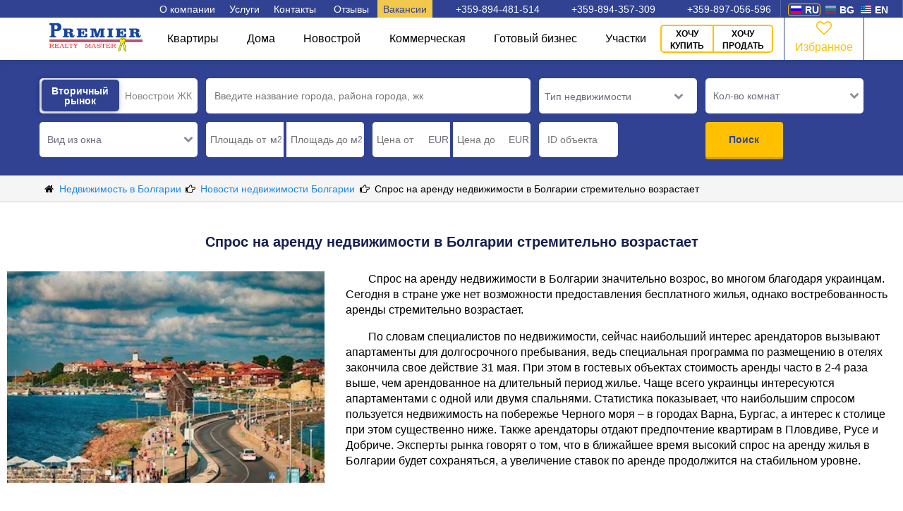

--- FILE ---
content_type: text/html; charset=utf-8
request_url: https://premier-master.com/news-13062022
body_size: 14674
content:
<!DOCTYPE html><html lang="ru"><head> <meta http-equiv="Content-Type" content="text/html; charset=utf-8"/> <meta http-equiv="X-UA-Compatible" content="IE=Edge"/> <meta name="viewport" content="width=device-width,initial-scale=1,minimum-scale=1,maximum-scale=1"/> <meta name="p:domain_verify" content="8de89c7893fe1c4bd43257e43885f9f3"/> <title>Спрос на аренду недвижимости в Болгарии стремительно возрастает</title> <meta name="title" content="Спрос на аренду недвижимости в Болгарии стремительно возрастает"/> <meta name="description" content="Спрос на аренду недвижимости в Болгарии значительно возрос, во многом благодаря украинцам."/> <meta name="keywords" content=""/> <link rel="alternate" href="https://premier-master.com/news-13062022" hreflang="ru"/><link rel="alternate" href="https://premier-master.eu/news-13062022" hreflang="en"/>    <link rel="canonical" href="https://premier-master.com/news-13062022"/>    <meta property="og:locale" content="ru_RU"> <meta property="og:title" content="Спрос на аренду недвижимости в Болгарии стремительно возрастает"/> <meta property="og:url" content="https://premier-master.com/news-13062022"/> <meta property="og:type" content="article"/> <meta property="og:description" content="Спрос на аренду недвижимости в Болгарии значительно возрос, во многом благодаря украинцам."/> <meta property="og:site_name" content="Премьер мастер недвижимость"/> <meta property="og:image:width" content="968"> <meta property="og:image:height" content="504">   <meta property="og:image" content="https://premier-master.com/upload/edb3de845cab0ee7f9e75ae705f2e147.jpg"/> <meta property="og:image:secure_url" content="https://premier-master.com/upload/edb3de845cab0ee7f9e75ae705f2e147.jpg"/>  <link href="/favicon.ico" rel="shortcut icon" type="image/vnd.microsoft.icon"/> <script>!function(f,b,e,v,n,t,s)
{if(f.fbq)return;n=f.fbq=function(){n.callMethod?n.callMethod.apply(n,arguments):n.queue.push(arguments)};if(!f._fbq)f._fbq=n;n.push=n;n.loaded=!0;n.version='2.0';n.queue=[];t=b.createElement(e);t.async=!0;t.src=v;s=b.getElementsByTagName(e)[0];s.parentNode.insertBefore(t,s)}(window,document,'script','https://connect.facebook.net/en_US/fbevents.js');fbq('init','1910120462620341');fbq('track','PageView');</script><noscript><img height="1" width="1" style="display:none" src="https://www.facebook.com/tr?id=1910120462620341&ev=PageView&noscript=1" /></noscript><meta name="yandex-verification" content="67d989bee324871a" /><meta name="google-site-verification" content="ASjqyzRRn43Mr0j-8tls0eU_XCFyCfXEWYfJCoHLd3U" /> <script async src="https://www.googletagmanager.com/gtag/js?id=UA-40923976-13"></script> <script>window.dataLayer=window.dataLayer||[];function gtag(){dataLayer.push(arguments);}
gtag('js',new Date());gtag('config','UA-40923976-13');</script> <script>(function(w,d,s,l,i){w[l]=w[l]||[];w[l].push({'gtm.start':new Date().getTime(),event:'gtm.js'});var f=d.getElementsByTagName(s)[0],j=d.createElement(s),dl=l!='dataLayer'?'&l='+l:'';j.async=true;j.src='https://www.googletagmanager.com/gtm.js?id='+i+dl;f.parentNode.insertBefore(j,f);})(window,document,'script','dataLayer','GTM-5TGD2X8');</script>  <script>function utmx_section(){}function utmx(){}(function(){var
k='104928744-2',d=document,l=d.location,c=d.cookie;if(l.search.indexOf('utm_expid='+k)>0)return;function f(n){if(c){var i=c.indexOf(n+'=');if(i>-1){var j=c.indexOf(';',i);return escape(c.substring(i+n.length+1,j<0?c.length:j))}}}var x=f('__utmx'),xx=f('__utmxx'),h=l.hash;d.write('<sc'+'ript src="'+'http'+(l.protocol=='https:'?'s://ssl':'://www')+'.google-analytics.com/ga_exp.js?'+'utmxkey='+k+'&utmx='+(x?x:'')+'&utmxx='+(xx?xx:'')+'&utmxtime='+new Date().valueOf()+(h?'&utmxhash='+escape(h.substr(1)):'')+'" type="text/javascript" charset="utf-8"><\/sc'+'ript>')})();</script><script>utmx('url','A/B');</script> <style>
body {
    margin: 0;
    font-size: 14px;
    line-height: 1.42857143;
    font-family: 'Arial';
    -webkit-text-size-adjust: 100%;
    -webkit-font-smoothing: antialiased;
}

.main-wrapper, .top_video, .finder_regular {

    display: none;

}

* {
    box-sizing: border-box;
}

a {
    text-decoration: none;
}

#top {


    color: #fff;
}

#top .top_menu_button a {
    display: block;
    color: #fff;
    text-decoration: none;
}

#top .top_menu_button:hover {
    background: #304291;
    color: #fff;
    text-decoration: none;
}

/*#top .top_menu_button:hover > .top_menu_drop{*/
/*display: flex;*/
/*}*/

#top #top_cont_block_regular .top_menu_button:hover {

    background: #d8dde0;
    color: #000000;
    text-decoration: none;
}

#top #top_menu_cont .top_menu_button:active {
    color: #000;
    text-decoration: none;
}

#top_cont_block_regular {
    color: black;
}

#top_video {
    background: url(/usr/img/header_mini.jpg) no-repeat no-repeat;/*header_mini.jpg*/
    height: 245px;
    position: relative;
    /*background-size: cover;*/
    background-position: top;
    background-size: inherit;
}

#top_video_regular {
    position: relative;
}

#top_nav_cont {
    background: #304291;
    position: relative;
    z-index: 99999;
}

#top_nav {
    height: 27px;
}

#top_cont {
    position: absolute;
    top: 0;
    left: 0;
    width: 100%;
    padding: 0px;
}

#top_cont_regular {
    position: absolute;
    top: 0;
    left: 0;
    width: 100%;
    padding: 0;

    /*-webkit-box-shadow: 0px 3px 12px 0px rgba(0, 0, 0, 1);*/
    /*-moz-box-shadow: 0px 3px 12px 0px rgba(0, 0, 0, 1);*/
    /*box-shadow: 0px 3px 12px 0px rgba(0, 0, 0, 1);*/
}

#top_cont_block {

}

#top_cont_block_regular #top_menu_cont a {
    color: #000000;
}

#top_cont_block_regular #top_menu_cont a:active {
    color: #ffc000;
}

#top a {
    color: #FFFFFF;
}

#top_cont_block_regular #top_menu_cont {
    z-index: 90;
    position: relative;
    background: #fff;
    box-shadow: 0 3px 4px #2d2d2d;
}

#top_cont_block_regular #top_menu_buttons {
    color: #000000;
}

#top #top_menu_cont #top_menu_buttons .top_menu_drop a {
    padding: 9px 23px;
}

#top_menu_cont {
    background: rgba(60, 77, 151, .4);
    height: 82px;
    /*cursor: pointer;*/
}

#top_menu {

}

.top_menu_bg {
    float: left;
    margin-right: 9px;
}

#top_menu_logo {
    float: left;
    padding: 10px 0 0 0;
}

#top_menu_buttons {
    float: right;
}

.top_sandwich_menu_btn {
    display: none;
}

.top_menu_button {
    float: left;
    font-size: 16px;
    display: block;
    cursor: pointer;
}

.top_menu_button_link {
    padding: 30px 26px;
}

.top_menu_item, .top_menu_item_link {
    padding: 30px 17px;
}

.top_menu_item a:active, .top_menu_item_link a:active {
    color: #ffc000;
}

.top-menu-active {
    color: #000;
    /*background-color: #b47157;*/
    background: #d8dde0;
}

#top_menu_cont #top_menu #top_menu_fav a {
    position: absolute;
    top: 10px;
    left: 22%;
    text-decoration: none;
    color: #ffc000;
}

#top_menu_cont #top_menu #top_menu_fav a span {
    display: block;
}

#top_menu_fav {
    position: relative;
    float: right;
    border-left: 1px #7a89c7 solid;
    border-right: 1px #7a89c7 solid;
    width: 127px;
    height: 81px;
    box-sizing: border-box;
    padding: 23px 0 0 0;
    text-align: center;
    color: #ffc000;
}

.top_menu_fav_icon {
    font-size: 27px;
}

.top_menu_drop {
    padding: 5px 5px 5px 5px;
    max-width: 615px;
    flex-wrap: wrap;
    display: none;
    position: absolute;
    z-index: 99;
    background-color: #ffffff;
    border-radius: 0 0 7px 7px;
    border: 1px solid #808a95;
    border-top: none;
    box-shadow: rgb(0, 0, 0) 0 16px 11px -14px inset;
}

.links_block_title {
    color: #304291;
    padding: 21px;
    display: inline-block;
    font-weight: bold;
}

.top_menu_drop_item {
    padding: 0px 0px 0px 10px;
    display: block;
    min-width: 197px;
    color: #fff;

}

#top #top_menu_cont #top_menu_buttons .top_menu_drop a:hover {

    color: #000;
}

#top #top_menu_online {

    border: 2px #ffc000 solid;
    border-radius: 5px;
    padding: 12px 17px;
    margin: 16px 20px 15px 0px;
    float: left;
    font-size: 16px;
    display: block;
    color: #000;
    text-decoration: none;

}

#top #top_menu_online:hover {
    background: #f4d060;

}

#top_cont_block #top_menu_online {
    color: #fff;
}

/*main strite*/
.top_nav_phone_ru, .top_nav_phone_bg, .top_nav_phone_en, /*phones*/
.top_nav_lang_ru, .top_nav_lang_bg, .top_nav_lang_en { /*langs*/
    background: url("/usr/img/sprite.png") no-repeat;
}

/*переключалка языков*/
#top_nav_langs {
    width: fit-content;
    float: right;
    height: 24px;
    border-left: 1px #5768b1 solid;
    border-right: 1px #5768b1 solid;
    padding: 0 15px 0 10px;
}

.top_nav_lang {
    margin: 5px 3px 2px 0;
    /* padding: 2px 0 0 0; */
    float: left;
    border: 1px solid transparent;
    border-radius: 4px;

}
.top_nav_lang_active{

    border-color: #ffc000 !important;

}


.top_nav_lang_flag {
    margin: 2px 5px 0 3px;
    float: left;
    width: 15px;
    height: 12px;
}

.top_nav_lang_lable {
    padding: 0 1px 0 0;
    color: #fff;
    float: left;
    font-weight: 700;
    font-size: 14px;
    text-transform: uppercase;
    line-height: 16px;
}

#top a.active-lang {
    color: #ffc000;
}

.top_nav_lang_ru {
    background-position: 0 0;
}

.top_nav_lang_bg {
    background-position: 0px -12px;
}

.top_nav_lang_en {
    background-position: 0px -24px;
}



/*телефоны*/
#top_nav_phones {
    height: 22px;
    float: right;
}

.top_nav_phone {
    width: 197px;
    margin: 4px 0 0 0;
    float: left;
}

#top .top_nav_phone_tel a:hover {
    text-decoration: underline;
}

.top_nav_phone_flag {
    margin: 0px 5px 0 9px;
    float: left;
    width: 30px;
    height: 16px;
}

.top_nav_phone_lable {
    float: left;
    font-weight: 700;
    font-size: 14px;
}

.top_nav_phone_ru {
    background-position: -15px -16px;
}
/*.top_nav_phone_ua {*/
    /*background-position: -15px -16px;*/
/*}*/

.top_nav_phone_bg {
    background-position: -15px 0px;
}

.top_nav_phone_ua {
    background-position: -15px -32px;
}

#top_slogan {

    height: 64px;
    margin: 24px 0 0 0;
    width: 100%;
    text-align: center;
    font-weight: 800;
    font-size: 45px;

}

#top_sub_slogan {
    height: 77px;
    margin: 0;
    width: 100%;
    text-align: center;
    font-size: 27px;
}

#top_objects_caption {
    margin: 39px 0 0 0;
    width: 100%;
    text-align: center;
    font-size: 35px;
    font-family: "Times New Roman";
}

#top_finder {
    max-width: 1020px;
    position: relative;
    z-index: 3;
    border: 13px #ffc000 solid;
    background: #ffc000;
    border-radius: 5px;
    margin: 43px auto 30px auto;
    /*cursor: pointer;*/
}

.main-search-form {
    display: grid;
    grid-template-columns: 4fr 2fr 2fr 3fr;
}

.top_finder_abs {
    position: absolute;
    z-index: 3;
}

.main-search-type,
.top_finder_query,
#top_finder_beds,
.search-button-block {
    float: left;
    height: 50px;
    box-sizing: border-box;

}
@media (min-width: 1000px) {
    #top_finder_beds, .main-search-type, #top_cont #top_finder_query {
        border-bottom: 3px solid #b6c1c8;
        line-height: 16px;
    }




    .main-search-type {
        border-right: 2px solid #B6C1C8;
    }

    #top_finder_beds, .top_finder_query {
        border-right: 2px solid #b6c1c8;
    }
}

.search-item {
    height: 100%;
    width: 100%;
    font-size: 16px;
    padding: 2px 10px 0 10px;
}

.main-search-type {
    width: 202px;
    color: #839198;
    background: white;
}

.top_finder_type_btn {
    display: flex;
    align-items: center;
    background: #FFFFFF;
    border: none;
}

.top_finder_query {
    color: #839198;
    background: white;
    position: relative;
    border-radius: 5px 0 0 5px;
}

.top_finder_query_input {
    outline: none;
    border: none;
    border-radius: 5px 0 0 5px;
}

#top_finder .top_finder_query_input {
    font-size: 16px;
}

#top_finder_beds {
    width: 202px;
    color: #839198;
    background: white;
}

.top_finder_beds_chbx {
    background: white;
    border: none;

}

.search-button-block {
    display: flex;
    border-radius: 0 5px 5px 0;

}

.search-button {
    text-align: center;
    cursor: pointer;
    border: none;
    color: #fff;
    outline: none;
    border-bottom: 3px #192763 solid;
    background: #304291;
    font-weight: 700;
}

.search-map-main {
    background: transparent;
    border: 3px #304291 solid;
    border-radius: 0 5px 5px 0;
    color: #192763;
    font-weight: normal;
    display: inline-flex;
    align-items: center;
    text-align: left;
}

.search-map-main:hover {
    background-color: #304291;
    color: #ffffff;
}

.search-map-main i {
    font-size: 21px;
}

#top_finder_send_icon {
    margin: 0 14px 0 10px;
    float: left;
}
.top_angle_down {
    float: right;
    margin: 0 8px 0 0;
}


/*                      выпрыгивающая форма                     */

#blackout{
    top: 0;
    left: 0;
    position: fixed;
    background-color: black;
    opacity: 0.5;
    height: 251%;
    width: 100%;
    display: none;
    z-index: 100;
}
#jump_block{
    position: absolute;
    z-index: 9999999;
    /*visibility: hidden;*/
    display: none;
    left: 0;
    right: 0;
    top: 0;
    margin: auto;
}

@media (max-width: 1160px) {

    .top_menu_item, .top_menu_item_link, .top_menu_button_link {
        padding: 30px 19px;
    }
}

@media (max-width: 1100px) {
    .top_menu_item, .top_menu_item_link, .top_menu_button_link {
        padding: 30px 11px;
    }
}

@media (max-width: 1014px) {
    #top_finder {
        padding: 15px 10px;
    }
}

@media only screen and (max-width: 1024px) {

    .links_block_title {
        display: none;
    }
    #top_menu_buttons {
        float: none !important;
        top: 109px;
        border: 1px #b6c1c8 solid;
        background: rgb(62, 71, 144);
        z-index: 9999;
        position: absolute;
        text-align: center;
        right: 0;
        width: 320px;
        display: none;
        -webkit-box-shadow: inset 0 11px 10px -8px rgba(87, 79, 87, 0.52);
        -moz-box-shadow: inset 0 11px 10px -8px rgba(87, 79, 87, 0.52);
        box-shadow: inset 0 11px 10px -8px rgba(87, 79, 87, 0.52);
    }
    .top_menu_bg {
        float: none !important;
        margin: 0 auto;
    }
    #top_cont_block_regular #top_menu_buttons {
        float: none !important;
        top: 82px;
        border: 1px #b6c1c8 solid;
        background: rgb(255, 255, 255);
        z-index: 9999;
        position: absolute;
        color: #000000;
        right: 0;
        width: 320px;
        display: none;
        -webkit-box-shadow: inset 0px 11px 10px -8px rgba(87, 79, 87, 0.52);
        -moz-box-shadow: inset 0px 11px 10px -8px rgba(87, 79, 87, 0.52);
        box-shadow: inset 0px 11px 10px -8px rgba(87, 79, 87, 0.52);
    }
    .top_menu_button {
        float: none !important;
        border-bottom: 1px #b6c1c8 solid;
        position: relative;
    }
    #top #top_cont_block_regular .top_menu_button:hover {
        background: none;
        color: #000000;
        text-decoration: none;
    }
    .top_menu_button_icon {
        font-size: 10px;
        position: absolute;
        padding: 5px 0px;
        right: 81px;
    }
    .top_menu_item,
    .top_menu_button_link {
        padding: 15px 0px;
    }
    #top_cont_block_regular #top_menu_cont a {
        color: #000000;
    }
    #top #top_menu_online {
        float: right;
        margin: 0;
        padding: 21px 23px;
        border-radius: 0px;
        border: none;
        background-color: #ffc000;
    }
    #top_menu_online {
        margin: 0 auto;
    }
    #top_menu_fav {
        float: left;
        padding: 0;
        width: 159px;
        height: 64px;
        border: none;
    }
    #top_menu_cont #top_menu #top_menu_fav a {
        top: 2px;
        left: 40%;
    }
    .sandwich_close_cont {
        height: 60px;
    }
    .sandwich_close {
        float: right;
        width: 40px;
        height: 40px;
        cursor: pointer;
        background: url(/usr/img/close2.png) no-repeat 50% 50%;
        margin: 10px 6px 0 0;
    }
    .top_sandwich_menu_btn {
        border-radius: 5px;
        display: block;
        border: solid 1px rgba(255, 232, 0, 0.36);
        margin-top: 14px;
        float: right;
        /* border: solid; */
        cursor: pointer;
        padding: 0 10px 0 10px;
        background: rgba(66, 97, 169, 0.81);
    }
    #top_cont_block_regular#top_menu_buttons.top_menu_drop {
        color: #000;

    }
    #top_menu_buttons .top_menu_drop a {
        width: 100%;
    }
    .top_menu_drop {
        width: 318px;
        position: unset;
        color: #000;
        text-align: center;
        background-color: #d4dee5;
        box-shadow: none;
        border-radius: 0px;
        border: 1px solid #808a95;
    }
    .header_links_block {
        width: 100%;
    }
    .header_links_block a:hover {
        display: none;
        color: #0000cc;
    }
    .top_menu_drop_col {
        float: none;
        width: auto;
    }
    .top_menu_drop_item {
        /* border-bottom: solid 1px #6d6b6b;*/
    }
}



@media only screen and (max-width: 1000px ){
    #top_video {
        min-height: 350px;
    }
}

#drop_menu_2 {
    max-width: 721px;
}

#drop_menu_2 .top_menu_drop_item {
    min-width: 235px;
    padding: 9px 15px;
}

@media (max-width: 768px) {

    #top_video {
        background: #3e4790;
        min-height: 255px;
        height: 100%;
    }
    #top_finder {
        max-width: 644px;
        width: 100%;
    }
    #top_cont {

    }
    #top_slogan {
        display: none;
        font-size: 30px;
    }
    #top_sub_slogan {
        display: none;
        font-size: 22px;
        margin: 0 0 20px 0;
    }
    #top_objects_caption {
        font-size: 25px;
    }
}

@media (max-width: 600px) {
    #top_video {
        min-height: 395px;
    }
    .main-search-type,
    .top_finder_query,
    #top_finder_beds {
        float: none !important;
        margin: 10px auto;
        width: 100%;
        max-width: 400px;
    }
}

@media (max-width: 550px) {
    #top_slogan {
        margin: 40px 0 0 0;
    }
}

/*******************************misc**********************/


.mid_pad {
    max-width: 1170px;
    margin: 0 auto;
    padding: 0 10px;
}
.clear {
    clear: both;
}
.top_finder {
    display: none;
}
.main-slider {
    display: flex;
    justify-content: center;
    align-items: center;
    padding-top: 90px;
    background-color: #F1F3F4;
}
.border-trash {
    height: 40px;
}
#top #drop-menu-vacans{

    background-color:#F2C94C;
    color:#304291;
}
@media (max-width: 600px) {
    .main-search-form {
        grid-template-columns: 1fr;
    }
    .search-button-block {
        margin: 30px auto 0 auto;
    }
    .main-search-type {
        border-radius: 0;
    }
    .search-button:first-child {
        border-radius: 5px 0 0 5px;
    }
}

@media (min-width: 600px) and (max-width: 1000px) {
    .main-search-type {
        border-radius: 0;
    }
    .main-search-form {
        grid-template-columns: repeat(2, 1fr);
    }
    .main-search-form > div {
        margin: 5px;
        border-radius: 0;
    }
    #top_finder .chbx-left {
        border-radius: 0;
    }
    .search-button:first-child {
        border-radius: 5px 0 0 5px;
    }
    .main-search-type, #top_finder_beds {
        width: auto;
    }
    .search-map-main {
        justify-content: center;
        text-align: center;
    }
    .border-trash {
        height: 104px;
    }
}

@media (max-width: 450px) {
    #top_video {
        /*min-height: 450px;*/
    }
}

@media all and (max-width:780px) {
    #menu-top-lables {
        display: none;
    }
}
@media all and (max-width: 640px) {
    #menu-top-phones {
        display: none;
    }
}</style> <link rel="stylesheet" href="https://cdnjs.cloudflare.com/ajax/libs/slick-carousel/1.8.1/slick.min.css"> <link rel="stylesheet" href="https://cdnjs.cloudflare.com/ajax/libs/slick-carousel/1.8.1/slick-theme.min.css"> <link rel="stylesheet" href="/usr/plugin/fancybox3/new/jquery.fancybox.min.css" /> <link rel="stylesheet" href="/usr/css/font-awesome/css/font-awesome.min.css" type="text/css"> <style>.menu-wrapper{font-family:'Roboto', sans-serif;font-size:14px}#top .menu-wrapper .header-menu-wrapper a{color:#000000;cursor:pointer}.site-info-wrapper{min-height:25px;background-color:#304291}.header-menu-wrapper{position:relative;display:block;box-shadow:0 4px 4px #2d2d2d1c}.site-info{margin:0 auto;max-width:1170px;min-height:25px;display:flex;justify-content:flex-end;align-items:center}.site-info_link{text-decoration:none;color:#ffffff;padding:5px 8px 4px 8px}.site-info_link:hover{text-decoration:underline}.site-info_link:nth-child(3){margin-right:5px}.phone-item{position:relative;margin-left:25px}.finder-open-bg{height:100px;padding:20px 10px;display:none}.finder-open-btn{font-size:16px;text-align:center;font-weight:bold;height:60px;padding:18px 0;border-radius:5px;cursor:pointer;background-color:#304291;color:#ffffff}@media (max-width: 1000px){.finder-open-bg{display:block}#finder_regular{display:none;opacity:0}}.header-menu{display:flex;align-items:center;margin:0 auto;max-width:1170px;height:60px}@media (max-width: 1000px){#finder_regular{display:none;opacity:0}}@media (max-width: 780px){.menu{height:auto;width:auto;display:none;position:absolute;top:0;left:0;flex-direction:column;box-shadow:7px 4px 10px 1px #d9d9d9}}@media (max-width: 1170px){.toggle_menu{width:66px;height:60px;border-right:1px solid #e8e8e8}}.finder-open-btn-box svg{float:left;padding:2px 0}.finder-open-btn-box{margin:0 auto;width:220px}</style> <script>var needShowFeedbackForm=false;var showTelegPopup=false;</script> </head> <body itemscope="" itemtype="//schema.org/WebPage">  <noscript><iframe src="https://www.googletagmanager.com/ns.html?id=GTM-5TGD2X8" height="0" width="0" style="display:none;visibility:hidden"></iframe></noscript>  <div id="top_nav_langs">  <div class="top_nav_lang top_nav_lang_active " data-link="https://premier-master.com/news-13062022" id="ru"> <div class="top_nav_lang_flag top_nav_lang_ru" style=""></div> <div class="top_nav_lang_lable">ru</div> </div>  <div class="top_nav_lang  " data-link="https://premier-master.bg/news-13062022" id="bg"> <div class="top_nav_lang_flag top_nav_lang_bg" style="opacity:0.5"></div> <div class="top_nav_lang_lable">bg</div> </div>  <div class="top_nav_lang  flink jlink" data-link="https://premier-master.eu/news-13062022" id="en"> <div class="top_nav_lang_flag top_nav_lang_en" style=""></div> <div class="top_nav_lang_lable">en</div> </div> </div> <header id="top" class="top"> <div class="menu-wrapper">  <div class="site-info-wrapper"> <div class="site-info"> <div id="menu-top-lables">  <a class="site-info_link" href="/okompanii">О компании</a>  <span class="site-info_link drop-menu" id="drop-menu">Услуги <span class="sub-menu"> <a href="/vid-na-jitelstvo-v-bolgarii" class="site-info_link sub-menu_item">Вид на жительство</a> <a href="/login" class="site-info_link sub-menu_item">Партнерская программа</a> <a href="/credit" class="site-info_link sub-menu_item">Кредитование и страхование</a> <a href="/statistika" class="site-info_link sub-menu_item">Цены на недвижимость 2026</a>  <a href="/nedvizhimost-v-bolgarii-dlja-pensionerov" class="site-info_link sub-menu_item">Условия для пенсионеров</a>  </span> </span>  <a href="/kontaktyi" class="site-info_link">Контакты</a>  <a class="site-info_link" href="/feedback">Отзывы</a> <a class="site-info_link drop-menu" id="drop-menu-vacans" href="/vacancies">Вакансии</a> </div> <div id="menu-top-phones"> <a href="tel:+359894481514" class="site-info_link phone-item bg">+359-894-481-514</a> <a href="tel:+359894357309" class="site-info_link phone-item bg">+359-894-357-309</a> <a href="tel:+359897056596" class="site-info_link phone-item bg">+359-897-056-596</a>     </div> </div> </div> <div class="header-menu-wrapper"> <div class="header-menu"> <button id="toggle_menu" class="toggle_menu fa-menu fa-sendwich" onclick="gtag('event', 'clickmenu', { 'event_category': 'menu', 'event_action': 'click', });"> </button> <div itemscope="" itemtype="http://schema.org/Organization"> <a itemprop="url" class="logo" href="https://premier-master.com"> <img itemprop="logo" src="/usr/img/logo_m.svg" width="132" height="42" alt="Premier Realty Master: Недвижимость в Болгарии"> </a> </div> <div class="menu" id="menu"> <div class="menu_links" id="menu_links"> <button id="close_menu" class="close_menu menu_link fa-cancel">Закрыть</button>   <a href="/nedvizhimost-v-bolgarii/kvartiry-v-bolgarii" class="menu_link type-link">Квартиры</a>    <a href="/nedvizhimost-v-bolgarii/doma-v-bolgarii" class="menu_link type-link">Дома</a>    <a href="/novosroi-bolgarii" class="menu_link type-link">Новострой</a>    <a href="/nedvizhimost-v-bolgarii/kommercheskaya-nedvizhimost-v-bolgarii" class="menu_link type-link">Коммерческая</a>    <a href="/nedvizhimost-v-bolgarii/gotovyj-biznes-v-bolgarii" class="menu_link type-link">Готовый бизнес</a>    <a href="/nedvizhimost-v-bolgarii/zemelnye-uchastki-v-bolgarii" class="menu_link type-link">Участки</a>   <a class="menu_link type-link show-mobile jlink" data-link="/okompanii">О компании</a> <a class="menu_link type-link show-mobile jlink" data-link="/vacancies">Вакансии</a> <a class="menu_link type-link show-mobile jlink" data-link="/vid-na-jitelstvo-v-bolgarii" >Вид на жительство</a> <a class="menu_link type-link show-mobile jlink" data-link="/login" >Партнерская программа</a> <a class="menu_link type-link show-mobile jlink" data-link="/kontaktyi">Контакты</a> <a class="menu_link type-link show-mobile jlink" data-link="/feedback">Отзывы</a> </div> <div class="menu_links_secondary"> <div id="feedback" class="feedback menu_link"> <span data-link="/onlineapp?btnSell=0" class="feedback-border jlink">ХОЧУ КУПИТЬ</span> <span data-link="/onlineapp?btnSell=1" class="jlink">ХОЧУ ПРОДАТЬ</span> </div> <span href="/izbranoe" class="favorite menu_link" id="favorite"> <span>  <i class="top_menu_fav_icon favorite-icon fa-heart-empty"></i>  <span class="top_menu_fav_num">  </span> </span>Избранное <span> </div> </div> </div></div> </div>  <div id="top_video_regular"> <div id="top_cont_regular"> <div class="clear"></div> </div> <div class="clear"></div></div><script>var finderTranslate={};finderTranslate.ftorichnoe='Вторичный рынок';finderTranslate.novostroi='Новострои ЖК';finderTranslate.tipNedwizg='Тип недвижимости';finderTranslate.komnat='Кол-во комнат';finderTranslate.komnati='Кол-во комнат';finderTranslate.raspolozhenie='Вид из окна';</script> <div class="finder_regular " id="finder_regular"> <div class="main-find-bg"> <div class="main-find-block"> <div class="main-find-self"> <form action="/rezultatpoiska" method="get" id="rezultatpoiska" autocomplete="off"> <div class="search-form"> <div class="select_typejk-block one row"> <input type="checkbox" name="jk" checked='checked' class="checkbox-button"> <input type="hidden" name="jk" id="jk"> </div> <div class="find-text-input two row" id="top_finder_query"> <input id="find-req" onfocus="this.removeAttribute('readonly');" name="req" autocomplete="off" type="hidden" value=""> <input id="find-type" name="type" autocomplete="off" type="hidden" value=""> <input id="find-id" name="id" autocomplete="off" type="hidden" value=""> <div class="wrapper-input"> <div id="clear_click_elem" class="top_menu_drop_region_item region_link" style="display:none" data-href="12097"></div> <input id="top_finder_query_input" class="input find-item-input" name="query" onfocus="this.removeAttribute('readonly');" autocomplete="nope" readonly="readonly" value="" placeholder="Введите название города, района города, жк"/> <span id="clear-input" class="clear-input fa-cancel"></span> </div> <div id="drop_menu_region" class="top_menu_drop_region">     <div class="control">
        <div class="control-header"><span id="all_country">Вся Болгария</span></div>
    </div>
<div class="items">
    <div  class="items_title">

        
    </div>

                <div class="top_menu_drop_region_item region_link"
                data-href='nedvizhimost-v-bolgarii/burgas'
                                 data-id="12212"
                 data-type="region"
                 data-req="  Бургасская область">
                Бургасская область                <i class="pages-chevron-icon fa-right-open"></i>            </div>
                <div class="top_menu_drop_region_item region_link"
                data-href='nedvizhimost-v-bolgarii/varna'
                                 data-id="12214"
                 data-type="region"
                 data-req="  Варненская область">
                Варненская область                <i class="pages-chevron-icon fa-right-open"></i>            </div>
                <div class="top_menu_drop_region_item region_link"
                data-href='nedvizhimost-v-bolgarii/veliko-tarnovo'
                                 data-id="13549"
                 data-type="region"
                 data-req="  Велико Тырново">
                Велико Тырново                <i class="pages-chevron-icon fa-right-open"></i>            </div>
                <div class="top_menu_drop_region_item region_link"
                data-href='nedvizhimost-v-bolgarii/dobrich'
                                 data-id="13322"
                 data-type="region"
                 data-req="  Добричcкая область">
                Добричcкая область                <i class="pages-chevron-icon fa-right-open"></i>            </div>
    </div> </div> <div class="find-name-dropdown-cont" id="find-name-dropdown-block" style="display: none;"></div> </div> <div class="position tree visible-by-type row"> <select id="find-place" class="chbx-place show_select" multiple="multiple" name="view_from_window[]" style="display: none">  <option  value="1"> Море </option>  <option  value="2"> Город </option>  <option  value="3"> Двор </option>  <option  value="4"> Парк </option>  <option  value="5"> Дорога </option>  <option  value="6"> Река </option>  <option  value="7"> Озеро </option>  <option  value="8"> Горы </option>  <option  value="9"> Лес </option>  <option  value="10"> Бассейн </option>  </select> </div> <div class="main-inputs-box four row" id="main-find-square-box"> <div class="main-input-number left"> <input id="find-square-first" class="input" name="square-first" placeholder="Площадь от" value=""> <span class="input-label">м<sup>2</span> </div> <div class="main-input-number right"> <input id="find-square-last" class="input" name="square-last" placeholder="Площадь до" value=""> <span class="input-label">м<sup>2</span> </div> </div> <div class="main-inputs-box five row" id="price"> <div class="main-input-number left"> <input id="find-price-first" class="input" name="price-first" placeholder="Цена от" value=""> <span class="input-label">EUR</span> </div> <div class="main-input-number right"> <input id="find-price-last" class="input" name="price-last" placeholder="Цена до" value=""> <span class="input-label">EUR</span> </div> </div> <div class="six visible-by-type top_finder_type-drop row"> <div id="btn-type" class="chbx-left">

    <div class="find-check-word">Тип недвижимости</div>
    <i class="find-check-icon fa-down-open"></i>
</div>
<input id="presstab" name="presstab" type="hidden" value="">

<div id="drop-2" class="drop-type-block">
    <div id="flats"
         class="drop-type-item other-type "
         data-check="drop-type-1">
        <div class="drop-type-word_cat">Квартиры</div>
        <input
                class="no_drop_type"
                type="checkbox"
                name="jk_type[]"
                value="12138"
            >

        <input
                class="no_drop_type"
                type="checkbox"
                name="jk_type[]"
                value="12207"
            >

    </div>

    
    <div id="houses"
         class="drop-type-item other-type "
         data-check="drop-type-2">
        <div class="drop-type-word_cat blocked_rooms">Дома</div>
        <input
                class="no_drop_type"
                type="checkbox"
                name="jk_type[]"
                value="12145"
            >
    </div>

    <div id="garage"
         class="drop-type-item other-type "
         data-check="drop-type-3">
        <div class="drop-type-word_cat blocked_rooms">Гараж</div>
        <input
                class="no_drop_type"
                type="checkbox"
                name="jk_type[]"
                value="15402"
            >

    </div>
    <div id="lands"
         class="drop-type-item other-type "
         data-check="drop-type-3">
        <div class="drop-type-word_cat blocked_rooms">Земельные участки</div>
        <input
                class="no_drop_type"
                type="checkbox"
                name="jk_type[]"
                value="12147"
            >

    </div>

    <div id="commercials"
         class="drop-type-item "
         data-check="drop-type-4">
        <div class="drop-type-word_cat blocked_rooms arrow_lable">Коммерческая</div>
    </div>
<!--    <div id="business"-->
<!--         class="drop-type-item --><!--"-->
<!--         data-check="drop-type-5">-->
<!--        <div class="drop-type-word_cat blocked_rooms">--><!--        </div>-->
<!--    </div>-->
</div>


 </div> <div class="seven visible-by-type row"> <select id="find-rooms" class="chbx-right show_select top_finder_beds_chbx" name="rooms[]" multiple>  <option  value="1"> Студия </option>  <option  value="2"> 2 </option>  <option  value="3"> 3 </option>  <option  value="4"> 4 </option>  <option  value="5"> 5 </option>  </select> <select id="find-commercial" class="search-item"  name="jk_type[]" multiple>  <option  value="12142"> Помещение </option>  <option  value="12148"> Офис </option>  <option  value="12152"> Склад </option>  <option  value="15401"> Другая коммерческая недвижимость </option>  </select> <select id="find-business" class="search-item"  name="jk_type[]" multiple>  <option  value="12149"> Ресторан </option>  <option  value="12150"> Гостиница </option>  <option  value="12151"> Производство </option>  <option  value="13610"> Инвестиционные проекты </option>  <option  value="15400"> Другой готовый бизнес </option>  </select> </div> <div class="main-inputs-box nine row"> <input id="search-by-id" class="input search-by-id" name="searchid" value="" placeholder="ID объекта" > </div> <div class="eight row"> <button class="sbmt finder_button flat-btn pointer" type="submit" onclick="gtag('event', 'clicksearch', { 'event_category': 'searchAdv', 'event_action': 'click', });">Поиск</button>  </div> <input type="hidden" id="sort" name="sort" value=""> </div>  </form> </div> </div> </div>  </div> <div class="finder-open-bg"> <div id="finder-open-btn" class="finder-open-btn" onclick="gtag('event', 'searchmenu', { 'event_category': 'searchrealty', 'event_action': 'click', });"> <div class="finder-open-btn-box"> <svg width="25" height="25" viewBox="0 0 25 25" fill="none" xmlns="http://www.w3.org/2000/svg"> <path d="M24.6342 22.8675L16.4778 14.7053L16.4624 14.7207C17.8705 12.8709 18.5233 10.5552 18.2886 8.24231C18.054 5.9294 16.9494 3.79202 15.1984 2.26275C13.4474 0.733482 11.1808 -0.0734525 8.85733 0.00526132C6.53387 0.0839752 4.3271 1.04246 2.68362 2.68672C1.04014 4.33099 0.0827141 6.53823 0.00511352 8.86172C-0.072487 11.1852 0.735533 13.4514 2.26564 15.2017C3.79575 16.9519 5.93366 18.0555 8.24668 18.2891C10.5597 18.5226 12.8751 17.8687 14.7242 16.4597L14.7113 16.4726L22.8664 24.6336C23.1008 24.868 23.4186 24.9998 23.75 24.9998C24.0815 24.9999 24.3994 24.8683 24.6338 24.634C24.8682 24.3997 24.9999 24.0819 25 23.7504C25.0001 23.419 24.8685 23.1011 24.6342 22.8667V22.8675ZM9.17192 15.8366C7.85382 15.8366 6.56533 15.4457 5.46937 14.7134C4.37342 13.9811 3.51922 12.9403 3.01481 11.7225C2.51039 10.5048 2.37842 9.16478 2.63556 7.87201C2.89271 6.57924 3.52744 5.39176 4.45947 4.45972C5.39151 3.52769 6.57899 2.89297 7.87176 2.63582C9.16453 2.37867 10.5045 2.51065 11.7223 3.01506C12.94 3.51948 13.9809 4.37367 14.7132 5.46963C15.4455 6.56558 15.8363 7.85408 15.8363 9.17217C15.8361 10.9396 15.1339 12.6346 13.8841 13.8844C12.6344 15.1342 10.9394 15.8364 9.17192 15.8366Z" fill="white"/> </svg> <div class="finder-open-btn-word">Поиск недвижимости</div> </div> </div> </div><style>.close-map_block{position:relative}.map-buttons{width:250px;position:absolute;bottom:-80px;z-index:2;left:calc(50% - 125px);display:flex;justify-content:space-between}.map-button{flex:1;margin:0 10px;background:#304291;border-radius:5px;border:none;padding:15px;color:#fff;font-weight:600;letter-spacing:1px;font-size:14px;word-spacing:1px;opacity:.6}.map-button:hover{opacity:1}.draw-map_text{position:relative}#draw-cancel{display:none}#close-map{position:fixed;bottom:20px;left:calc(50% - 125px);width:250px}#draw-map.draw-map-red{background:#e61818;outline:none}.draw-map_text.show-before:before{content:none}.draw-map_text:before{position:absolute;top:-3px;left:-27px;content:'';width:18px;height:18px;border:2px dashed #ffffff}</style></header><div class="main-wrapper" id="main-wrapper"> <main class="main" id="main">       <div class="breadcrumb-block">

        <div class="breadcrumb" itemscope itemtype="http://schema.org/BreadcrumbList">


                        <span itemprop="itemListElement" itemscope
                  itemtype="http://schema.org/ListItem">

                                    <i class='fa-home' aria-hidden="true"></i>

                        <a href="/"   itemprop="item">
                            <span itemprop="name">

                                Недвижимость в Болгарии                            </span>
                        </a>


                
                
                <meta itemprop="position" content="1" />
           </span>
                        <span itemprop="itemListElement" itemscope
                  itemtype="http://schema.org/ListItem">

                                    <i class='fa-right-hand' aria-hidden="true"></i>

                        <a href="novosti-zarubezhnoy-nedvizhimosti"   itemprop="item">
                            <span itemprop="name">

                                Новости недвижимости Болгарии                            </span>
                        </a>


                
                
                <meta itemprop="position" content="2" />
           </span>
                        <span itemprop="itemListElement" itemscope
                  itemtype="http://schema.org/ListItem">

                                    <i class='fa-right-hand' aria-hidden="true"></i>


                      <span itemprop="name">Спрос на аренду недвижимости в Болгарии стремительно возрастает</span>


                
                
                <meta itemprop="position" content="3" />
           </span>
                    </div>

    </div>
 <section itemscope itemtype="https://schema.org/Article"> <div itemprop="publisher" itemscope itemtype="https://schema.org/Organization"> <meta itemprop="name" content="Премьер"> <meta itemprop="telephone" content=""> <meta itemprop="address" content="Болгария, г.Бургас ул.Генерала Гурко №7б,эт.3, оф 8"> <span itemprop="logo" itemscope itemtype="https://schema.org/ImageObject"> <img class="itemprops unvisible" itemprop="url image" width="194" height="64" src="https://static.premier-master.com/usr/img/logo.png?v=1" alt="АЛЬТЕРНАТИВНОЕ ОПИСАНИЕ ИЗОБРАЖЕНИЯ"/> <meta itemprop="width" content="194px"> <meta itemprop="height" content="64px"> </span> </div> <div class="mid" id="one_news_container" > <div id="one_news_wrapper_middle"> <span itemprop="author" class="unvisible">Премьер</span> <span itemprop="name" class="unvisible">Спрос на аренду недвижимости в Болгарии стремительно возрастает</span> <h1 class="one_new_h1 main_title" itemprop="headline">Спрос на аренду недвижимости в Болгарии стремительно возрастает</h1> <div id="one_news_content" class="text">  <span itemprop="image" itemscope itemtype="https://schema.org/ImageObject"> <img itemprop="url image" src="https://premier-master.com/upload/edb3de845cab0ee7f9e75ae705f2e147.jpg" class="one_new_img itemprops"> </span>   <div itemprop="description"><p>Спрос на аренду недвижимости в Болгарии значительно возрос, во многом благодаря украинцам. Сегодня в стране уже нет возможности предоставления бесплатного жилья, однако востребованность аренды стремительно возрастает.</p></div> <div itemprop="articleBody">

<p>По словам специалистов по недвижимости, сейчас наибольший интерес арендаторов вызывают апартаменты для долгосрочного пребывания, ведь специальная программа по размещению в отелях закончила свое действие 31 мая. При этом в гостевых объектах стоимость аренды часто в 2-4 раза выше, чем арендованное на длительный период жилье. Чаще всего украинцы интересуются апартаментами с одной или двумя спальнями. Статистика показывает, что наибольшим спросом пользуется недвижимость на побережье Черного моря &ndash; в городах Варна, Бургас, а интерес к столице при этом существенно ниже. Также арендаторы отдают предпочтение квартирам в Пловдиве, Русе и Добриче. Эксперты рынка говорят о том, что в ближайшее время высокий спрос на аренду жилья в Болгарии будет сохраняться, а увеличение ставок по аренде продолжится на стабильном уровне.</p>
</div> <div class="clear"></div> </div> <meta itemprop="datePublished" content="2022-06-13"> <div class="one_new_date_pub">Опубликовано: 13.06.2022</div> <div class="clear"></div> </div> <div class="sec_mid">     <div id="mc-container"></div>
    <script type="text/javascript">

        cackle_widget = window.cackle_widget || [];
        cackle_widget.push({widget: 'Comment', id: 56571});
        (function () {
            var mc = document.createElement('script');
            mc.type = 'text/javascript';
            mc.async = true;
            mc.src = ('https:' == document.location.protocol ? 'https' : 'http') + '://cackle.me/widget.js';
            var s = document.getElementsByTagName('script')[0];
            s.parentNode.insertBefore(mc, s.nextSibling);
        })();
    </script>

 </div> <div class="sec_mid">     <section>
        <div class="sub_title">Читайте последние публикации</div>
        <div class="last_articles_block main_objects mid">
                            <a href="/news-19012026" class="articles_item">
<!--                    <div class="item_date">--><!--</div>-->
                    <div class="item_title">В Болгарии выросло количество сделок на рынке недвижимости</div>
                </a>
                            <a href="/news-29122025" class="articles_item">
<!--                    <div class="item_date">--><!--</div>-->
                    <div class="item_title">Зима в Болгарии – отличный вариант для проведения каникул и проживания</div>
                </a>
                            <a href="/news-22122025" class="articles_item">
<!--                    <div class="item_date">--><!--</div>-->
                    <div class="item_title">Как вырастут цены на недвижимость Болгарии в 2026 году?</div>
                </a>
                            <a href="/news-15122025" class="articles_item">
<!--                    <div class="item_date">--><!--</div>-->
                    <div class="item_title">Переход на евро: что изменится в 2026 году на рынке недвижимости Болгарии?</div>
                </a>
                    </div>
    </section>
 </div> </div> </section>
<section>
	<div class="mid social_back_line">

		
		<div class="line_socisal social-likes" data-counters="no">
			<div id="social_share_link_left_name">Поделиться:</div>

            <div class="facebook socials_share_link_left_icon_facebook"><i class="fa fa-facebook fa-lg" aria-hidden="true"></i></div>
            <div class="plusone socials_share_link_left_icon_google"><i class="fa fa-gplus fa-lg" aria-hidden="true"></i></div>
			<!--<div class="vkontakte socials_share_link_left_icon_vk"><i class="fa fa-vk fa-lg" aria-hidden="true"></i></div>-->
			<!--<div class="odnoklassniki socials_share_link_left_icon_classmates"><i class="fa fa-odnoklassniki fa-lg" aria-hidden="true"></i></div>-->
			<div class="twitter socials_share_link_left_icon_twitter"><i class="fa fa-twitter fa-lg" aria-hidden="true"></i></div>

        </div>
        <div class="clear"></div>

	</div>
</section>    <section class="banners">
        <div class="mid mid-banners">
            <div class="block_title small"><span>Наши партнеры в Украине</span></div>

                
                <a href="https://premier-odessa.com.ua" target="_blank" title="Недвижимость в Одессе Премьер" class="first">

                    <div class="banners-content">
                        <img class="banners-logo" src="https://static.premier-master.com/usr/img/premier_logo_all.png"
                             alt="Недвижимость в Одессе Премьер"
                             title="Недвижимость в Одессе Премьер">
                        <span class="banners-word">Недвижимость в Одессе</span>
                    </div>


                </a>
                

            <div class="clear"></div>
        </div>
    </section>
  

<section class="seo-section mid section-regions">
    <p class="section_title ">Регионы</p>
    <div class="regions">
                                    <a class="region_item" href="/nedvizhimost-v-bolgarii/burgas#poisk"><i
                            class="fa-location grey"></i>Бургасская область</a>
                                                <a class="region_item" href="/nedvizhimost-v-bolgarii/varna#poisk"><i
                            class="fa-location grey"></i>Варненская область</a>
                        </div>
</section>


<!--  ЕСЛИ НЕ НА ГЛАВНОЙ СТРАНИЦЕ ТО ВЫВОДИМ 4 ТИПА НЕДВИЖИМОСТИ -->



   <section class="mid">
        <p class="section_title  ">Расположение</p>
        <div class="type_references" id="type_references">

            
                                    <a class="nedv-more" href="/nedvigimost-u-morya">
                        Недвижимость у моря                    </a>

                            
                                    <a class="nedv-mount" href="/nedvigimost-v-gorah">
                        Недвижимость в горах                    </a>

                            
                                    <a class="nedv-deshevaya" href="/nedorogaja-nedvizhimost-v-bolgarii">
                        Недорогая недвижимость                    </a>

                            
                                    <a class="nedv-dorogaya" href="/elitnaja-nedvizhimost-v-bolgarii">
                        Элитная недвижимость                    </a>

                            
                                    <a class="nedv-city" href="/gorodskaya-nedvigimost">
                        Городская недвижимость                    </a>

                            
                                    <a class="nedv-village" href="/selskaya-nedvigimost">
                        Сельская недвижимость                    </a>

                                    </div>
    </section>




<!--<div class="seo-section_position-block">-->
<!---->
<!--    --><!--        <div class="position_item">-->
<!--            <span class="position_item_logo --><!--"></span>-->
<!--            --><!--</div>-->
<!--    --><!--        <a class="position_item" href="--><!--">-->
<!--            <span class="position_item_logo --><!--"></span>-->
<!--            --><!--        </a>-->
<!---->
<!--    --><!--</div>-->

   </main> <div class="clear"></div> <footer class="footer" id="footer"> <div class="bg_gray2"> <div class="mid_footer_liks"> <div class="footer_links"> <div class="mid_x2_cont footer_links_cont"> <div class="footer_links_title"> Premier Realty Master </div> <div class="footer_links_list">   <a href="/">Вся недвижимость</a><br>    <a href="/nedvizhimost-v-bolgarii/kvartiry-v-bolgarii">Квартиры</a><br>    <a href="/nedvizhimost-v-bolgarii/doma-v-bolgarii">Дома</a><br>    <a href="/novosroi-bolgarii">Новострой</a><br>    <a href="/nedvizhimost-v-bolgarii/kommercheskaya-nedvizhimost-v-bolgarii">Коммерческая</a><br>    <a href="/nedvizhimost-v-bolgarii/gotovyj-biznes-v-bolgarii">Готовый бизнес</a><br>    <a href="/nedvizhimost-v-bolgarii/zemelnye-uchastki-v-bolgarii">Участки</a><br>   <a href="/sitemap-html">Карта сайта</a> </div> </div> <div class="mid_x2_cont footer_links_cont"> <div class="footer_links_title"> Контакты </div> <div class="footer_links_list"> <div id="footer_phones"> <div class="footer_phone"> <div class="top_nav_phone_flag top_nav_phone_bg"> </div> <div class="top_nav_phone_tel"> <a class="tel" href="tel:+359894481510">+359-894-481-510</a> </div> </div> <div class="footer_phone"> <div class="top_nav_phone_flag top_nav_phone_bg"> </div> <div class="top_nav_phone_tel"> <a class="tel" href="tel:+359894481514">+359-894-481-514</a> </div> </div> <div class="footer_phone"> <div class="top_nav_phone_flag top_nav_phone_bg"> </div> <div class="top_nav_phone_tel"> <a class="tel" href="tel:+359897056596">+359-897-056-596</a> </div> </div> <div class="footer_phone"> <div class="top_nav_phone_flag top_nav_phone_bg"> </div> <div class="top_nav_phone_tel"> <a class="tel" href="tel:+359894357309">+359-894-357-309</a> </div> </div> </div> </div> </div> <div class="clear"></div> </div> </div> <div class="footer_bottom">  <div class="footer_bottom_copy"> 2009-2026 (c) Все права защищены. Premier Realty Master </div>  </div> </div> </footer> <div id="blackout" ></div> <div id="jump_block" > </div>    <div id="back-top"> <a href="#top"><span></span></a> </div></div><script>var langFavoriteAdded="Объект в избранном";var langFavoriteConfirm="Вы действительно хотите удалить из избранного ";var langFavoriteEmpty="Вы действительно хотите удалить из избранного ";</script><script type="text/javascript" defer src="https://static.premier-master.com/compiled/used/minify/js_1767949939.js?v=js_1767949939.js"  ></script><link property="" rel="stylesheet" href="https://static.premier-master.com/usr/css/newsone.css?v=css_1767949939.css" type="text/css" /><script type="text/javascript">
    
                            var head = document.head
                             , link = document.createElement("link");
        
                            link.type = "text/css";
                            link.rel = "stylesheet";
                            link.href ="https://static.premier-master.com/compiled/used/minify/css_1767949939.css";
                            head.appendChild(link);
                                            
                      </script> <script>var sitelang='ru';</script> <script>!function(f,b,e,v,n,t,s)
{if(f.fbq)return;n=f.fbq=function(){n.callMethod?n.callMethod.apply(n,arguments):n.queue.push(arguments)};if(!f._fbq)f._fbq=n;n.push=n;n.loaded=!0;n.version='2.0';n.queue=[];t=b.createElement(e);t.async=!0;t.src=v;s=b.getElementsByTagName(e)[0];s.parentNode.insertBefore(t,s)}(window,document,'script','https://connect.facebook.net/en_US/fbevents.js');fbq('init','237987164947370');fbq('track','PageView');</script><noscript><img height="1" width="1" style="display:none" src="https://www.facebook.com/tr?id=237987164947370&ev=PageView&noscript=1" /></noscript><script type='text/javascript'>(function(){var widget_id='rTCHpZmq5z';var d=document;var w=window;function l(){var s=document.createElement('script');s.type='text/javascript';s.async=true;s.src='//code.jivosite.com/script/widget/'+widget_id;var ss=document.getElementsByTagName('script')[0];ss.parentNode.insertBefore(s,ss);}
if(d.readyState=='complete'){l();}else{if(w.attachEvent){w.attachEvent('onload',l);}
else{w.addEventListener('load',l,false);}}})();</script><script type="text/javascript" >(function(m,e,t,r,i,k,a){m[i]=m[i]||function(){(m[i].a=m[i].a||[]).push(arguments)};m[i].l=1*new Date();k=e.createElement(t),a=e.getElementsByTagName(t)[0],k.async=1,k.src=r,a.parentNode.insertBefore(k,a)})
(window,document,"script","https://mc.yandex.ru/metrika/tag.js","ym");ym(42685279,"init",{clickmap:true,trackLinks:true,accurateTrackBounce:true,webvisor:true});</script><noscript><div><img src="https://mc.yandex.ru/watch/42685279" style="position:absolute; left:-9999px;" alt="" /></div></noscript><noscript><div><img src="https://mc.yandex.ru/watch/47878703" style="position:absolute; left:-9999px;" alt="" /></div></noscript><script>(function(h,o,t,j,a,r){h.hj=h.hj||function(){(h.hj.q=h.hj.q||[]).push(arguments)};h._hjSettings={hjid:749278,hjsv:6};a=o.getElementsByTagName('head')[0];r=o.createElement('script');r.async=1;r.src=t+h._hjSettings.hjid+j+h._hjSettings.hjsv;a.appendChild(r);})(window,document,'https://static.hotjar.com/c/hotjar-','.js?sv=');</script><script defer src="https://cdnjs.cloudflare.com/ajax/libs/slick-carousel/1.8.1/slick.min.js"></script><script defer src="/usr/plugin/fancybox3/new/jquery.fancybox.min.js"></script></body></html> 

--- FILE ---
content_type: text/css
request_url: https://static.premier-master.com/usr/css/newsone.css?v=css_1767949939.css
body_size: 219
content:

#one_news_container{
    padding: 10px 10px 10px;

}
#one_news_wrapper_middle{
    margin: 0 0 20px 0;
}
.one_new_img{
    max-width: 450px;
    min-width: 300px;
    width: 100%;
    float: left;
    margin: 0 30px 10px 0;
}
.one_news_content{



}
.one_new_date_pub{
    color: #839198;
    font-size: 14px;
    float: left;
    margin: 20px 0  5px 0;
}